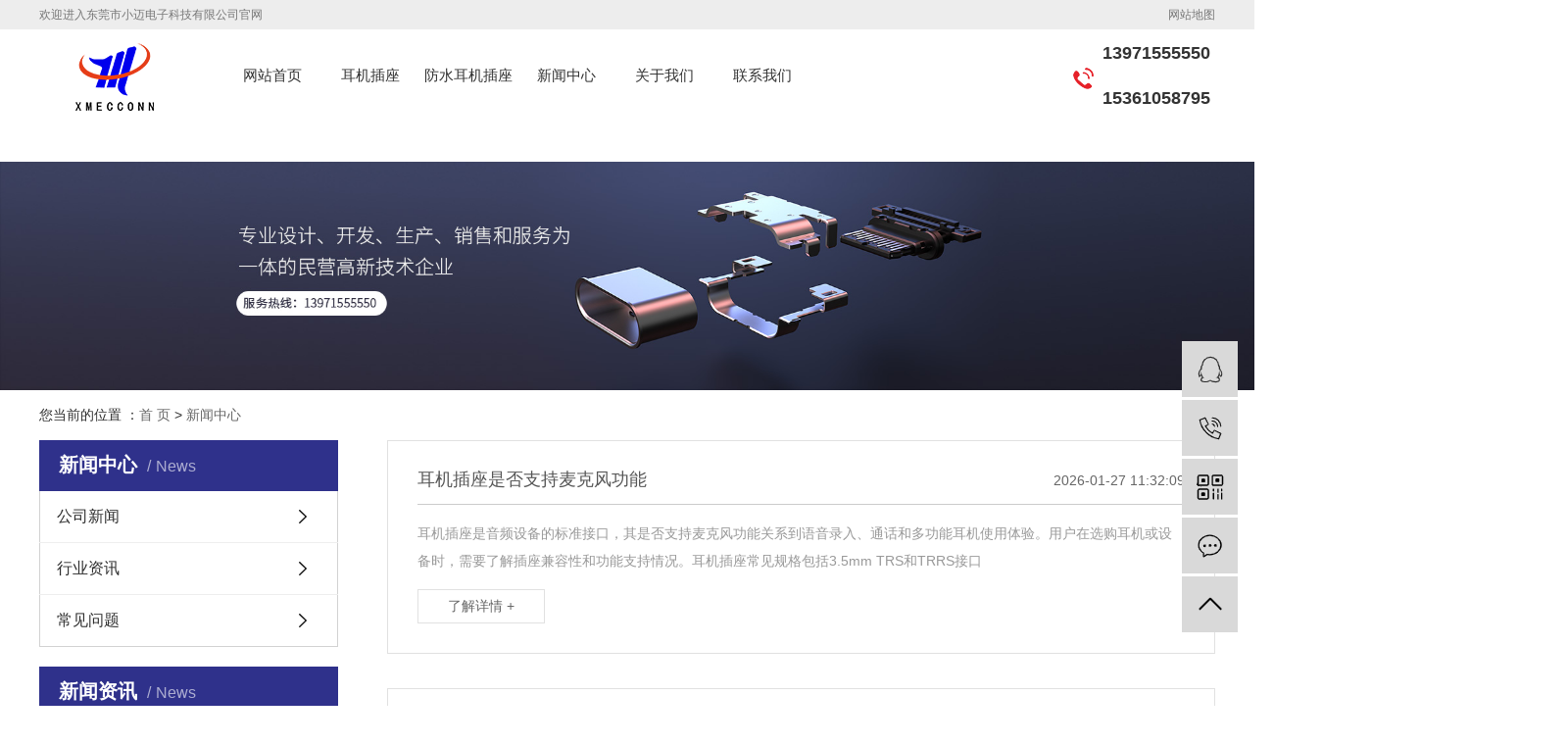

--- FILE ---
content_type: text/html
request_url: http://www.xmec-china.com/news/
body_size: 5998
content:

<!DOCTYPE html>
<html lang="zh-CN">

<head>
	<meta charset="utf-8">
	<meta http-equiv="X-UA-Compatible" content="IE=edge">
	<title>
		新闻中心-东莞市小迈电子科技有限公司	</title>
	<meta name="keywords" content="新闻中心" />
	<meta name="description" content="本页内容为您提供新闻中心，新闻中心为东莞市小迈电子科技有限公司整理发" />
	<link rel="shortcut icon" type="image/x-icon" href="" />
	<meta property="og:locale" content="zh_CN.UTF-8" />
	<meta property="og:type" content="website" />
	<meta property="og:title" content="新闻中心-东莞市小迈电子科技有限公司" />
	<meta property="og:description" content="本页内容为您提供新闻中心，新闻中心为东莞市小迈电子科技有限公司整理发" />
	<meta property="og:url" content="http://www.xmec-china.com/news" />
	<meta property="og:site_name" content="东莞市小迈电子科技有限公司" />
	<meta property="og:image" content="http://www.xmec-china.com/upload/http://www.xmec-china.com/upload/20260127/113349_35167.jpg" />
	<meta name="viewport" content="width=device-width, initial-scale=1, maximum-scale=1, user-scalable=no">
	<link rel="stylesheet" href="http://www.xmec-china.com/css/bootstrap.min.css">
	<link rel="stylesheet" href="http://www.xmec-china.com/css/app.css">
	<link rel="stylesheet" href="http://www.xmec-china.com/css/main.css">
	<script src="http://www.xmec-china.com/js/jquery-1.12.4.min.js"></script>
</head>

<body>
	<div class="top1">
  <div class="wh clearfix">
    <div class="wel fl">
      <p>欢迎进入东莞市小迈电子科技有限公司官网</p>
    </div>
    <div class="topLink"> <a href="http://www.xmec-china.com/sitemap.xml" target="_blank">网站地图</a> </div>
  </div>
</div>
<div class="top2">
  <div class="wh clearfix">
  
    <div class="logowz fl">
      <p><img src="http://www.xmec-china.com/upload/20240327/153746_96816.png" alt="东莞市小迈电子科技有限公司" title="东莞市小迈电子科技有限公司" /></p>
    </div>
    <div id="menu" class="fl">
      <ul class="nav clearfix">
                <li> <a href="http://www.xmec-china.com/" > 网站首页 </a>
                                      </li>
                <li> <a href="http://www.xmec-china.com/products/erjichazuo/" > 耳机插座 </a>
                                      </li>
                <li> <a href="http://www.xmec-china.com/products/fangshuierjichazuo/" > 防水耳机插座 </a>
                                      </li>
                <li> <a href="http://www.xmec-china.com/news/" > 新闻中心 </a>
                    <div class="sec">
                        <a href="http://www.xmec-china.com/news/gongsixinwen/" > 公司新闻 </a>
                        <a href="http://www.xmec-china.com/news/xingyezixun/" > 行业资讯 </a>
                        <a href="http://www.xmec-china.com/news/changjianwenti/" > 常见问题 </a>
                      </div>
                                      </li>
                <li> <a href="http://www.xmec-china.com/aboutus/" > 关于我们 </a>
                              <div class="sec">
                        <a href="http://www.xmec-china.com/aboutus/gongsijianjie.html" >公司简介</a>
                        <a href="http://www.xmec-china.com/aboutus/qiyewenhua.html" >企业文化</a>
                        <a href="http://www.xmec-china.com/aboutus/zizhirongyu.html" >资质荣誉</a>
                        <a href="http://www.xmec-china.com/aboutus/fazhanlicheng.html" >发展历程</a>
                        <a href="http://www.xmec-china.com/aboutus/renzhengzhengshu.html" >认证证书</a>
                      </div>
                            </li>
                <li> <a href="http://www.xmec-china.com/contactus/" > 联系我们 </a>
                                        <div class="sec">
                        <a href="http://www.xmec-china.com/contactus/lianxi.html" >联系</a>
                      </div>
                  </li>
              </ul>
    </div>
    <div class="k2 fr">
      <p><span style="font-size: 18px;">13971555550&nbsp;</span></p>
      <p><span style="font-size: 18px;"></span><span style="font-size: 18px;">15361058795</span></p>
      <p><br />
      </p>
    </div>
  </div>
</div>
<script type="text/javascript">
    $(function () {
        $('.nav > li').hover(function () {
            var sec_count = $(this).find('.sec a').length;
            var a_height = $(this).find('.sec a').eq(0).height();
            var sec_height = sec_count * a_height;
            $(this).find('.sec').stop().animate({
                height: sec_height
            }, 300);
        }, function () {
            $(this).find('.sec').stop().animate({
                height: 0
            }, 300);
        });
    });
</script>
	<div class="page-banner">
					<a href=""><img src="http://www.xmec-china.com/upload/20231026/084726_94288.jpg"
					alt="专业设计、开发、生产、销售和服务为一体的民营高新技术企业" /></a>
			</div>

	<div class="page-position">
		<div class="container">
			您当前的位置 ：<a href="http://www.xmec-china.com/">首 页</a> >  <a href="http://www.xmec-china.com/news/">新闻中心</a>		</div>
	</div>

	<div class="page-wrap">
		<div class="container">
			<div class="page-wrap-left xymob-menu-click">
				<div class="xymob-left-close-btn"><i class="icon-font icon-close"></i></div>
				<div class="xypg-left">
					<div class="xypg-left-box xypg-left-menu">
						<div class="xypg-left-title">
							<h3>新闻中心<span>News</span></h3>
						</div>
						<div class="xypg-left-con">
							<ul class="xypg-left-nav">
																	<li>
										<a href="http://www.xmec-china.com/news/gongsixinwen/" >公司新闻</a>
										<div class="first-nav-btn"></div>
									</li>
																	<li>
										<a href="http://www.xmec-china.com/news/xingyezixun/" >行业资讯</a>
										<div class="first-nav-btn"></div>
									</li>
																	<li>
										<a href="http://www.xmec-china.com/news/changjianwenti/" >常见问题</a>
										<div class="first-nav-btn"></div>
									</li>
															</ul>
						</div>
					</div>

					
<div class="xypg-left-box xypg-left-news">
    <div class="xypg-left-title">
        <h3>新闻资讯<span>News</span></h3>
    </div>
    <div class="xypg-left-con">
        <ul class="latest-news">
                            <li><a href="http://www.xmec-china.com/news/470.html" title="耳机插座是否支持麦克风功能">
                        耳机插座是否支持麦克风功能                    </a></li>
                            <li><a href="http://www.xmec-china.com/news/469.html" title="Type-C母座焊点容易开裂吗">
                        Type-C母座焊点容易开裂吗                    </a></li>
                            <li><a href="http://www.xmec-china.com/news/468.html" title="DC电源插座防震防松设计有哪些">
                        DC电源插座防震防松设计有哪些                    </a></li>
                            <li><a href="http://www.xmec-china.com/news/467.html" title="精密连接：耳机插座PJC-3336N解析">
                        精密连接：耳机插座PJC-3336N解析                    </a></li>
                            <li><a href="http://www.xmec-china.com/news/466.html" title="精密耳机插座PJC-3336L解析">
                        精密耳机插座PJC-3336L解析                    </a></li>
                            <li><a href="http://www.xmec-china.com/news/465.html" title="Type-C母座是否适合高功率供电场景">
                        Type-C母座是否适合高功率供电场景                    </a></li>
                    </ul>
    </div>
</div>

<div class="xypg-left-box xypg-left-keys">
    <div class="xypg-left-title">
        <h3>热门关键词<span>Keywords</span></h3>
    </div>
    <div class="xypg-left-con">
        <ul class="hot-keys">
            <li><a href='http://www.xmec-china.com/products/50.html'  target="_blank">耳机插座 PJC-3336L</a></li><li><a href='http://www.xmec-china.com/products/41.html'  target="_blank">东莞耳机插座 PJC-33461</a></li><li><a href='http://www.xmec-china.com/products/194.html'  target="_blank">轻触开关</a></li><li><a href='http://www.xmec-china.com/products/180.html'  target="_blank">USB插座 USBS-043B1 </a></li><li><a href='http://www.xmec-china.com/products/184.html'  target="_blank">USB3.0 USD-300110</a></li><li><a href='http://www.xmec-china.com/products/120.html'  target="_blank">DC电源插座厂家 DCS00940</a></li><li><a href='http://www.xmec-china.com/products/63.html'  target="_blank">耳机插座  TG-271D</a></li><li><a href='http://www.xmec-china.com/'  target="_blank">防水耳机插座</a></li><li><a href='http://www.xmec-china.com/products/7.html'  target="_blank">耳机插座 PJK-528</a></li><li><a href='http://www.xmec-china.com/products/167.html'  target="_blank">USB插座</a></li><li><a href='http://www.xmec-china.com/products/111.html'  target="_blank">DC电源插座 DCS00410</a></li><li><a href='http://www.xmec-china.com/products/20.html'  target="_blank">耳机插座 PJK-0237(TG-285D)</a></li>        </ul>
    </div>
</div>

<div class="xypg-left-box xypg-left-contact">
    <div class="xypg-left-title">
        <h3>联系我们<span>Contact Us</span></h3>
    </div>
    <div class="xypg-left-con">
        <div class="page-wrap-contact">
            <h4>东莞市小迈电子科技有限公司</h4>
            <p>　　联系人：徐先生</p>
            <p>　　手 机：13971555550</p>
            <p>　　&nbsp; &nbsp; &nbsp; &nbsp; &nbsp; &nbsp;15361058795</p>
            <p>　　邮 箱：alan_820@163.com</p>
            <p>&nbsp; &nbsp; &nbsp; &nbsp; &nbsp; &nbsp; &nbsp; &nbsp;
                &nbsp;&nbsp;xubo@xmec-china.com</p>
            <p>　　Q&nbsp; Q：56945051</p>
            <p>　　地 址：广东省东莞市横沥镇西城</p>
            <p>　　工业区一区B2栋</p>
            <p>　　网址:www.xmec-china.com</p>
        </div>
    </div>
</div>

<div class="page-message-img">
    <a href="http://www.xmec-china.com/inquiry.php"><img src="http://www.xmec-china.com/images/online_message.png"
            alt="在线留言"></a>
</div>				</div>
			</div>

			<div class="page-wrap-right">
				<div class="xypg-right-content">
					<!-- 新闻列表页 -->
					<ul class="xypg-news-list">
						 
							<li>
								<a href="http://www.xmec-china.com/news/470.html" title="耳机插座是否支持麦克风功能">
									<div class="tit">
										<h3>耳机插座是否支持麦克风功能</h3>
										<div class="date">2026-01-27 11:32:09</div>
									</div>
									<div class="info">耳机插座是音频设备的标准接口，其是否支持麦克风功能关系到语音录入、通话和多功能耳机使用体验。用户在选购耳机或设备时，需要了解插座兼容性和功能支持情况。耳机插座常见规格包括3.5mm&nbsp;TRS和TRRS接口</div>
									<div class="more"><span>了解详情 +</span></div>
								</a>
							</li>
						 
							<li>
								<a href="http://www.xmec-china.com/news/469.html" title="Type-C母座焊点容易开裂吗">
									<div class="tit">
										<h3>Type-C母座焊点容易开裂吗</h3>
										<div class="date">2026-01-27 11:30:34</div>
									</div>
									<div class="info">Type-C母座广泛应用于笔记本、手机、平板和其他电子设备，其焊点可靠性直接影响接口寿命和设备性能。用户在使用过程中关注焊点是否容易开裂，以及如何避免焊点问题。Type-C母座焊点开裂主要受机械应力</div>
									<div class="more"><span>了解详情 +</span></div>
								</a>
							</li>
						 
							<li>
								<a href="http://www.xmec-china.com/news/468.html" title="DC电源插座防震防松设计有哪些">
									<div class="tit">
										<h3>DC电源插座防震防松设计有哪些</h3>
										<div class="date">2026-01-27 11:28:36</div>
									</div>
									<div class="info">DC电源插座是电子设备中常见的供电接口，其防震防松设计直接关系到设备使用稳定性和寿命。用户在选购时通常关注插座是否具备抗震动、抗松动能力。DC电源插座防震防松设计主要体现在机械结构</div>
									<div class="more"><span>了解详情 +</span></div>
								</a>
							</li>
						 
							<li>
								<a href="http://www.xmec-china.com/news/467.html" title="精密连接：耳机插座PJC-3336N解析">
									<div class="tit">
										<h3>精密连接：耳机插座PJC-3336N解析</h3>
										<div class="date">2026-01-26 08:40:01</div>
									</div>
									<div class="info"></div>
									<div class="more"><span>了解详情 +</span></div>
								</a>
							</li>
						 
							<li>
								<a href="http://www.xmec-china.com/news/466.html" title="精密耳机插座PJC-3336L解析">
									<div class="tit">
										<h3>精密耳机插座PJC-3336L解析</h3>
										<div class="date">2026-01-26 08:40:01</div>
									</div>
									<div class="info"></div>
									<div class="more"><span>了解详情 +</span></div>
								</a>
							</li>
						 
							<li>
								<a href="http://www.xmec-china.com/news/465.html" title="Type-C母座是否适合高功率供电场景">
									<div class="tit">
										<h3>Type-C母座是否适合高功率供电场景</h3>
										<div class="date">2026-01-22 16:04:14</div>
									</div>
									<div class="info">随着接口标准的更新，越来越多用户开始关注Type-C母座在供电方面的实际能力。在传统DC接口之外，Type-C母座逐渐出现在电源输入端口位置。不少人关心一个核心问题，Type-C母座是否适合高功率供电场景</div>
									<div class="more"><span>了解详情 +</span></div>
								</a>
							</li>
											</ul>
					<div class="xypg-pagination">
						<div class='page-nav'>共 450 条记录 <span class='current'>1</span><a href='http://www.xmec-china.com/news/news--2.html'>2</a><a href='http://www.xmec-china.com/news/news--3.html'>3</a><a href='http://www.xmec-china.com/news/news--4.html'>4</a><a href='http://www.xmec-china.com/news/news--5.html'>5</a><a href='http://www.xmec-china.com/news/news--2.html'>下一页</a><a href='http://www.xmec-china.com/news/news--75.html'>尾页</a><select onchange='window.location=this.options[this.selectedIndex].value'><option value='http://www.xmec-china.com/news/news--1.html'selected='selected'>第1页</option><option value='http://www.xmec-china.com/news/news--2.html'>第2页</option><option value='http://www.xmec-china.com/news/news--3.html'>第3页</option><option value='http://www.xmec-china.com/news/news--4.html'>第4页</option><option value='http://www.xmec-china.com/news/news--5.html'>第5页</option><option value='http://www.xmec-china.com/news/news--6.html'>第6页</option><option value='http://www.xmec-china.com/news/news--7.html'>第7页</option><option value='http://www.xmec-china.com/news/news--8.html'>第8页</option><option value='http://www.xmec-china.com/news/news--9.html'>第9页</option><option value='http://www.xmec-china.com/news/news--10.html'>第10页</option><option value='http://www.xmec-china.com/news/news--11.html'>第11页</option><option value='http://www.xmec-china.com/news/news--12.html'>第12页</option><option value='http://www.xmec-china.com/news/news--13.html'>第13页</option><option value='http://www.xmec-china.com/news/news--14.html'>第14页</option><option value='http://www.xmec-china.com/news/news--15.html'>第15页</option><option value='http://www.xmec-china.com/news/news--16.html'>第16页</option><option value='http://www.xmec-china.com/news/news--17.html'>第17页</option><option value='http://www.xmec-china.com/news/news--18.html'>第18页</option><option value='http://www.xmec-china.com/news/news--19.html'>第19页</option><option value='http://www.xmec-china.com/news/news--20.html'>第20页</option><option value='http://www.xmec-china.com/news/news--21.html'>第21页</option><option value='http://www.xmec-china.com/news/news--22.html'>第22页</option><option value='http://www.xmec-china.com/news/news--23.html'>第23页</option><option value='http://www.xmec-china.com/news/news--24.html'>第24页</option><option value='http://www.xmec-china.com/news/news--25.html'>第25页</option><option value='http://www.xmec-china.com/news/news--26.html'>第26页</option><option value='http://www.xmec-china.com/news/news--27.html'>第27页</option><option value='http://www.xmec-china.com/news/news--28.html'>第28页</option><option value='http://www.xmec-china.com/news/news--29.html'>第29页</option><option value='http://www.xmec-china.com/news/news--30.html'>第30页</option><option value='http://www.xmec-china.com/news/news--31.html'>第31页</option><option value='http://www.xmec-china.com/news/news--32.html'>第32页</option><option value='http://www.xmec-china.com/news/news--33.html'>第33页</option><option value='http://www.xmec-china.com/news/news--34.html'>第34页</option><option value='http://www.xmec-china.com/news/news--35.html'>第35页</option><option value='http://www.xmec-china.com/news/news--36.html'>第36页</option><option value='http://www.xmec-china.com/news/news--37.html'>第37页</option><option value='http://www.xmec-china.com/news/news--38.html'>第38页</option><option value='http://www.xmec-china.com/news/news--39.html'>第39页</option><option value='http://www.xmec-china.com/news/news--40.html'>第40页</option><option value='http://www.xmec-china.com/news/news--41.html'>第41页</option><option value='http://www.xmec-china.com/news/news--42.html'>第42页</option><option value='http://www.xmec-china.com/news/news--43.html'>第43页</option><option value='http://www.xmec-china.com/news/news--44.html'>第44页</option><option value='http://www.xmec-china.com/news/news--45.html'>第45页</option><option value='http://www.xmec-china.com/news/news--46.html'>第46页</option><option value='http://www.xmec-china.com/news/news--47.html'>第47页</option><option value='http://www.xmec-china.com/news/news--48.html'>第48页</option><option value='http://www.xmec-china.com/news/news--49.html'>第49页</option><option value='http://www.xmec-china.com/news/news--50.html'>第50页</option><option value='http://www.xmec-china.com/news/news--51.html'>第51页</option><option value='http://www.xmec-china.com/news/news--52.html'>第52页</option><option value='http://www.xmec-china.com/news/news--53.html'>第53页</option><option value='http://www.xmec-china.com/news/news--54.html'>第54页</option><option value='http://www.xmec-china.com/news/news--55.html'>第55页</option><option value='http://www.xmec-china.com/news/news--56.html'>第56页</option><option value='http://www.xmec-china.com/news/news--57.html'>第57页</option><option value='http://www.xmec-china.com/news/news--58.html'>第58页</option><option value='http://www.xmec-china.com/news/news--59.html'>第59页</option><option value='http://www.xmec-china.com/news/news--60.html'>第60页</option><option value='http://www.xmec-china.com/news/news--61.html'>第61页</option><option value='http://www.xmec-china.com/news/news--62.html'>第62页</option><option value='http://www.xmec-china.com/news/news--63.html'>第63页</option><option value='http://www.xmec-china.com/news/news--64.html'>第64页</option><option value='http://www.xmec-china.com/news/news--65.html'>第65页</option><option value='http://www.xmec-china.com/news/news--66.html'>第66页</option><option value='http://www.xmec-china.com/news/news--67.html'>第67页</option><option value='http://www.xmec-china.com/news/news--68.html'>第68页</option><option value='http://www.xmec-china.com/news/news--69.html'>第69页</option><option value='http://www.xmec-china.com/news/news--70.html'>第70页</option><option value='http://www.xmec-china.com/news/news--71.html'>第71页</option><option value='http://www.xmec-china.com/news/news--72.html'>第72页</option><option value='http://www.xmec-china.com/news/news--73.html'>第73页</option><option value='http://www.xmec-china.com/news/news--74.html'>第74页</option><option value='http://www.xmec-china.com/news/news--75.html'>第75页</option></select></div> 
					</div>
				</div>
			</div>

			<div class="page-mob-tool">
				<ul>
					<li class="xymob-page-navbtn"><i class="icon-font icon-dots-horizontal"></i></li>
					<li class="xymob-page-backtop"><i class="icon-font icon-top"></i></li>
				</ul>
			</div>
		</div>
	</div>

	<!-- 底部 -->
	
<div class="foot pos">
    <div id="gotop1"><img src="http://www.xmec-china.com/images/top1.png"></div>
    <div class="wh clearfix">
        <div class="tleft fl">
            <div class="logo2">东莞市小迈电子科技有限公司<span>Dongguan Xiaomai Electronic Technology Co., Ltd.</span></div>
            <div class="lx">
                <p style="white-space: normal;"><span style="font-size: 14px;">&nbsp; &nbsp; &nbsp;
                        Tel：13971555550<br /></span></p>
                <p><span style="font-size: 14px;">　　&nbsp; &nbsp; &nbsp; &nbsp; 15361058795</span></p>
                <p><span style="font-size: 14px;">　　网址：http://www.xmec-china.com/</span></p>
                <p><span style="font-size: 14px;">　　Mai：<span style="font-size: 14px;">alan_
                            820@163.com</span></span></p>
                <p><span style="font-size: 14px;">&nbsp; &nbsp; &nbsp; &nbsp; &nbsp; &nbsp; &nbsp; &nbsp;
                        xubo@xmec-china.com</span></p>
            </div>
        </div>
        <div class="tright fr">
            <div class="dao">
                <p><a href="http://www.xmec-china.com" target="_blank">网站首页</a>&nbsp; &nbsp; &nbsp; &nbsp; &nbsp;
                    &nbsp;<a href="/products/erjichazuo/" target="_blank">耳机插座&nbsp;</a>&nbsp;
                    &nbsp; &nbsp; &nbsp; &nbsp;<a href="/products/fangshuierjichazuo/" target="_blank">防水耳机插座</a>&nbsp; &nbsp; &nbsp; &nbsp; &nbsp; &nbsp;<a href="/products/usbchazuo/" target="_blank">USB插座</a>&nbsp; &nbsp;
                    &nbsp;&nbsp; &nbsp; &nbsp; &nbsp;&nbsp;<a href="/news/" target="_blank">新闻中心&nbsp;</a> &nbsp; &nbsp; &nbsp; &nbsp; &nbsp;&nbsp;<a href="/aboutus/" target="_blank">关于我们&nbsp;</a> &nbsp; &nbsp;
                    &nbsp; &nbsp; &nbsp;<a href="/contactus/" target="_blank">联系我们</a>
                </p>
            </div>
            <div class="tbox clearfix">
                <div class="bq fl">
                    <p>公司地址：广东省东莞市横沥镇西城工业区一区B2栋</p>
                    版权所有：东莞市小迈电子科技有限公司 <br>
                    备案号：<a href="http://beian.miit.gov.cn/" target="_blank">粤ICP备18004140号</a> <br>
                    <span class="jszc">技术支持：<a href="http://www.dgce.com.cn/">华商网络</a></span>
                    <div class="x-region">
                        主营区域： <a href="http://www.xmec-china.com/dongguan.html">东莞</a> <a href="http://www.xmec-china.com/jiangsu.html">江苏</a> <a href="http://www.xmec-china.com/tianjin.html">天津</a> <a href="http://www.xmec-china.com/chengdu.html">成都</a> <a href="http://www.xmec-china.com/beijing.html">北京</a> <a href="http://www.xmec-china.com/zhongqing.html">重庆</a> <a href="http://www.xmec-china.com/shanghai.html">上海</a> <a href="http://www.xmec-china.com/guangdong.html">广东</a> <a href="http://www.xmec-china.com/shenzuo.html">深圳</a> <a href="http://www.xmec-china.com/xianggang.html">香港</a>                    </div>
                </div>
                <div class="ewm2 fr">
                    <p><img src="http://www.xmec-china.com/upload/20231025/164616_98499.png" alt="微信扫一扫"></p>
                </div>
            </div>
        </div>
    </div>
</div>

<script>
    $(document).ready(function () {
        $(function () {
            $(window).scroll(function () {
                if ($(window).scrollTop() > 200) {
                    $("#gotop1").fadeIn(400);
                } else {
                    $("#gotop1").fadeOut(400);
                }
            });

            $("#gotop1").click(function () {
                $('body,html').animate({
                    scrollTop: 0
                }, 400);
                return false;
            });
        });
    });
</script>

<!-- 右侧客服 -->
<!-- 侧边工具栏 -->
<div id="toolbar">
    <ul>
        <li><a href="http://wpa.qq.com/msgrd?v=3&amp;uin=1105049250&amp;site=qq&amp;menu=yes" target="_blank">
                <span class="icon-font icon-qq"></span>
                <span class="wz">业务咨询</span>
            </a></li>
        <li><a href="javascript:;">
                <span class="icon-font icon-phone"></span>
                <span class="wz">13971555550</span>
            </a></li>
        <li class="ewm">
            <span class="icon-font icon-ewm"></span>
            <div class="ewm-box"><img src="http://www.xmec-china.com/images/wxcode.jpg" alt="二维码" /></div>
        </li>
        <li><a href="http://www.xmec-china.com/inquiry.php">
                <span class="icon-font icon-message"></span>
                <span class="wz">在线留言</span>
            </a></li>
        <li class="backtop"><span class="icon-font icon-top"></span></li>
    </ul>
</div>

<script>
    $(function () {
        // 返回顶部
        app.backTop("#toolbar .backtop", 300);
        var imgUrl = 'http://www.xmec-china.com';
        if ($(".ewm-box img").attr('src') == imgUrl) {
            $(".ewm-box").remove();
        }
    })
</script>

<script src="http://www.xmec-china.com/js/main.js"></script>
<script src="http://www.xmec-china.com/js/common.js"></script>
<script type='text/javascript'>
    (function(a, b, c, d, e, j, s) {
        a[d] = a[d] || function() {
            (a[d].a = a[d].a || []).push(arguments)
        };
        j = b.createElement(c),
            s = b.getElementsByTagName(c)[0];
        j.async = true;
        j.charset = 'UTF-8';
        j.src = 'https://static.meiqia.com/widget/loader.js';
        s.parentNode.insertBefore(j, s);
    })(window, document, 'script', '_MEIQIA');
    _MEIQIA('entId', 'c1b23f4120f961e78f6e0eee8c190b53');
</script><script>
var _hmt = _hmt || [];
(function() {
  var hm = document.createElement("script");
  hm.src = "https://hm.baidu.com/hm.js?9f623d34789fdb37e764be9ba95614de";
  var s = document.getElementsByTagName("script")[0]; 
  s.parentNode.insertBefore(hm, s);
})();
</script>
<script type="text/javascript">document.oncontextmenu = function(){return false;};document.onkeydown = function(){if(event.ctrlKey && window.event.keyCode==85){return false;}if(window.event && window.event.keyCode==123){event.keyCode=0;event.returnValue=false;}if(event.ctrlKey && window.event.keyCode==83){return false;}if(window.event && window.event.keyCode==116){event.keyCode=0;event.returnValue=false;}};document.body.onselectstart=function(){self.event.returnValue=false;}</script><style type="text/css">*{padding: 0;margin: 0;-webkit-touch-callout:none;-webkit-user-select:none;-khtml-user-select:none;-moz-user-select:none;-ms-user-select:none;user-select:none;}</style></body>
</html>

--- FILE ---
content_type: text/css
request_url: http://www.xmec-china.com/css/main.css
body_size: 5023
content:
/*初始化样式*/
html{margin:0;padding:0;border:0;}
body,div,span,object,iframe,h1,h2,h3,h4,p,blockquote,pre,a,address,code,b,em,img,
dl,dt,dd,ol,ul,li,fieldset,form,label,footer,
header,hgroup,nav,section
{margin:0;padding:0;border:0;}
body{background:#fff;color:#666;position:relative;font:12px/1.5 Microsoft YaHei,arial,宋体,sans-serif;vertical-align:baseline;width:100%;overflow-x:hidden;}
a{text-decoration:none;outline:none;}
a:link{color:#666;}
a:visited{color:#666;}
a:hover,a:active,a:focus{color:#009b4c;text-decoration:none;outline:none;}

input{padding:0;margin:0;font-family:'Microsoft YaHei';}
img{border:none;background:none;vertical-align:middle;}
ul,ol,li{list-style-type:none;}
select,input,img,select{vertical-align:middle;}
table{border-collapse:collapse;border-spacing:0}
table, th, td {vertical-align: middle}
.clearfix:after{content: ".";display: block;height: 0;clear: both;overflow: hidden;visibility: hidden;}
.clearfix{zoom:1}
.clearboth{height:0px;line-height:0px;overflow:hidden;clear:both;font-size:0px;}

h1,h2,h3,h4{font-size:12px;font-weight:bold;}
hr {border: 0;border-top:1px solid #ccc;height:0;}

/*----- Common css ------*/
.fl{float:left;}
.fr{float:right;}
.di{_display:inline;}
.fwn{font-weight:normal;}
.dib{*display:inline;_zoom:1;_display:inline;_font-size:0px;}


/*产品里列表*/

/*滚动*/
#demo{overflow:hidden;width:100%;margin:0 auto;}
#indemo {float: left;width:800%}
#demo1 {float: left;}
#demo2 {float: left;}

#m_demo{overflow:hidden;width:100%;margin:0 auto;}
#m_indemo {float: left;width:800%}
#m_demo1 {float: left;}
#m_demo2 {float: left;}



.wh{width: 1200px;margin:0 auto;}
.pos{position: relative;width: 1920px;left: 50%;margin-left: -960px;}

.com-img{ display:inline; overflow:hidden;margin:0 auto;display: table;}
.com-img img{ transition:all 0.8s; -webkit-transition:all 0.8s; -moz-transition:all 0.8s; -o-transition:all 0.8s;}
.com-img:hover img{transform:scale(1.2); -webkit-transform:scale(1.2); -moz-transform:scale(1.2); -o-transform:scale(1.2);-ms-transform:scale(1.2);}



.top1{height: 30px;background: #ededed;color: #777777;line-height: 30px;overflow: hidden;font-size: 12px;}
.top1 a{color: #777777;}
.wh{width: 1200px;margin: 0 auto;}
.pos{position: relative;width: 1920px;left: 50%;margin-left: -960px;}
.top2{height: 94px;}
.logo{float:left;line-height: 94px;}
.logowz{line-height: 94px;margin-left: 8px;}
.topLink{float:right;text-align:right;position: relative;z-index: 9999;}
.topLink .f_count{color:#ff0000;font-size:13px;font-weight:bold;}
.top2 .k2{color: #333333;font-weight: bold;font-size: 24px;padding-left: 30px;background: url(../images/tel.png) no-repeat left 39px;line-height: 43px;}

#menu{}


/*热门搜索*/
.search{width:1200px;margin:0 auto;display:block;margin-top:20px;}
#formsearch{float:right;}
.hotSearch{float:left;height:24px;line-height:24px;font-weight:normal;color:#2f318b;font-size: 13px;}
.k1{float:left;margin-left:30px;font-size: 13px;}
.k1 a{line-height:24px}
/*搜索和热门搜索*/
.hotSearch a{margin-right:10px;}
#formsearch input{height:24px;background:#fff;border:1px solid #c8c8c8;line-height:24px;float: left;}
#formsearch input#keyword{height:24px;line-height:24px;padding-left:4px;color:#666;}
#formsearch input#s_btn{width:46px;height:24px;line-height:24px;text-align:center;background-color:#2f318b;color:#fff;border:none;cursor:pointer;}

.zhu{color:#333;font-size:14px;margin-top:20px;}
.tu{margin-top:20px;}

/*热门关键词*/
.words{overflow:hidden;margin-right:-1.3%;padding-top:5px;}
.words li{width:46%; float:left;border:1px dashed #d0d0d0;background:#fcfcfc;padding-left:0px;margin-bottom:10px;text-align:center;}
.new1 li{border-bottom:1px dashed #dddddd;background:url(../images/shu.jpg) no-repeat 0% 50%;padding-left:15px;}
.right_word{margin-left: 5%;}



/*主体样式*/
.cpzx{margin-top: 60px;}
.ptt{color: #222222;font-size: 24px;font-weight: bold;line-height: 24px;}
.ptt span{color: #222222;font-weight: normal;font-size: 16px;display: block;}
.psort{margin: 5px 15px 0 0;}
.psort li a{display: block;color: #222222;font-size: 14px;padding: 0 16px;padding-bottom: 3px;}
.psort li a:hover{color: #2f318b;font-size: 14px;background: url(../images/line1.png) no-repeat bottom center;}
.product_list1{margin-left: 10px;margin-top: 40px;}
.product_list1 li{margin-right: 25px;}
.product_list1 li:nth-child(3n){margin-right: 0;}
.product_list1 li h3 a{line-height: 58px;display: block;color: #333333;font-size: 18px;text-align: center;font-weight: normal;}
.product_list1 li a.img{display: block;border:3px solid #d9d9d9;}
.product_list1 li a.img img{display: block;width: 369px;height: 244px;}
.product_list1 li h3 span{margin-left:30px;}



.liu{height: 420px;background: #f6f6f6;padding-top: 50px;margin-top: 7px;}
.ltt{text-align: center;color: #fff;background: url(../images/line3.png) no-repeat center 60px;}
.ltt dd{font-weight: bold;color: #202020;padding-bottom: 30px;font-size: 36px;}
.ltt dt{font-size: 18px;margin-top: 10px;color: #202020;}
.hul{margin-top: 30px;}
.hul li{padding-right: 64px;margin-right: 37px;background: url(../images/jt.png) no-repeat right 52px;}
.hul li:last-child{background: none;margin-right: 0;padding-right: 0;}
.hul li h3{color: #202020;font-size: 18px;font-weight: normal;text-align: center;margin-top: 21px;}
.aleft img{display: block;width: 590px;height: 412px;}
.att h3{color: #333333;font-size: 45px;font-weight: normal;margin-top: 25px;background: url(../images/line5.png) no-repeat bottom left;padding-bottom: 21px;}
.att h3 span{color: #333333;    line-height: 27px;font-size: 18px;text-transform: uppercase;display: block;margin-top: 18px;}
.aright{width: 509px;position: relative;}
.acon{color: #333333;font-size: 14px;line-height: 27px;margin-top: 23px;}
.abouts{margin-top: 52px;}
.aright a{display: block;width: 211px;height: 40px;line-height: 40px; background-color: #2f318b;margin-top: 22px;text-align: center;font-size: 14px;color: #fff;}



.ht1{height: 180px;background-color: #2f318b;}
.hleft{padding-top: 43px;}
.hleft h3{color: #fff;font-size: 36px;line-height: 30px;}
.hleft h3 span{display: block;font-size: 13px;display: block;font-weight: normal;}
.w1{color: #fff;font-size: 22px;}
.ztel{color: #fff;font-size: 14px;padding-top: 30px;line-height: 27px;}
.hright a{
	width: 172px;
	height: 44px;
	line-height: 44px;
	text-align: center;
	font-size: 21px;
	background-color: #ffffff;
	color: #172a88;
	display: block;font-weight: bold;
	margin-top: 10px;
}



dt{font-weight: normal;}
.you{margin-top: 60px;}
.ytt{text-align: center;}
.ytt dd{color: #2f318b;font-size: 42px;font-weight: bold;}
.ytt dt{color: #333333;font-size:24px;}
.yt1 dd{font-size: 30px;font-weight: bold;color: #333333;line-height: 31px;}
.yt1 dd span{color: #2f318b;font-size: 33px;}
.ysbox{margin-top: 35px;position: relative;height: 1753px;padding-top: 129px;}
.yt1 dt{color: #626262;font-size: 15px;text-transform: uppercase;}
.y1{min-height: 113px; width: 594px;color: #333333;font-size: 18px;line-height: 36px;margin-top: 40px;padding-left: 18px;background: url(../images/line2.png) no-repeat left top;}
.yy1{ padding-left: 84px;background: url(../images/1.png) no-repeat left top;}
.yimg1{position: absolute;width: 551px;height: 512px;top:0;right: 0;}
.yimg2{position: absolute;width: 536px;height: 479px;top:416px;left: 0;}
.yimg3{position: absolute;width: 539px;height:570px;top:833px;right: 0;}
.yimg4{position: absolute;width: 530px;height: 479px;bottom:49px;left: 0;}
.yy2{padding-left: 84px;background: url(../images/2.png) no-repeat left top;}
.yy3{padding-left: 84px;background: url(../images/3.png) no-repeat left top;    margin-top: 200px;}
.yy4{padding-left: 84px;background: url(../images/4.png) no-repeat left top;margin-top: 260px;}
.yy2{margin-top: 240px;}
.yy2 .y1{width: 527px;}
.yy4 .y1{width: 563px;}




.ying{height: 678px;background: url(../images/bj1.jpg) no-repeat top center;padding-top: 79px;}
.ftt{color: #fff;font-weight: bold;text-transform: uppercase;}
.ftt dd{font-size: 30px;line-height: 30px;}
.ftt dt{font-size: 36px; font-weight: bold;   margin-top: 5px;}
.gun{position:relative;}
.l_btn,.r_btn{position:absolute;top:47%;cursor:pointer;}
.l_btn{left:-53px;}
.r_btn{right:-53px;}
.product_list2{margin-top:10px;}
.product_list2 li{float:left;margin-left:15px;margin-right:15px;padding-bottom:25px;_display:inline;}
.product_list2 li a.img{display: block;}
.product_list2 li a.img img{width:278px;height:232px;}
.ycon{background: #fff;width: 278px;height: 165px;position: relative;}
.ycon h3 a{color: #172a88;font-size: 18px;text-align: center;display: block;padding: 25px 0 10px 0;}
.ys1{width: 253px;margin: 0 auto;font-size: 14px;color: #333333;line-height: 24px;}
.jia{position: absolute;left: 118px;bottom: -21px;}
.wel2{color: #333333;font-size: 18px;position: absolute;left: -100px; background: url(../images/line4.png) no-repeat left bottom;width: 199px;text-align: right;text-transform: uppercase;padding-bottom: 10px;margin-top: 15px;}
.att{margin-top: 80px;}


.honor {margin-top: 51px;}
.honor .hd li{margin-bottom: 1px;}
.honor .hd li a{display: block;width: 221px;height: 74px;background-color: #dddddd;color: #333333;font-size: 16px;text-align: center;padding-top:18px;}
.honor .hd li a p{display: block;font-size: 12px;text-transform: uppercase;}
.honor .hd li.on a{background: #2f318b;color: #fff;}
.honor .hd li.on a p{color: #fff;}
.honor .bd{width: 950px;overflow: hidden;}
.slideBox ul li{float: left;margin-right: 39px;position: relative;}
.slideBox ul li img{width: 300px;height: 225px;display: block;}
.slideBox ul li h3 a{display: block;width: 100%;height: 44px;background-color: #2f318b;line-height: 44px;text-align: center;position: absolute;bottom: 0;left: 0;color: #ffffff;font-size: 14px;font-weight: normal;}






.xinwen {margin-top: 60px;}
.xinwen .ntt {text-align: center;}
.xinwen .ntt dd{font-size: 42px;color: #172a88;font-weight: bold;}
.xinwen .ntt dd span{color: #333333;}
.xinwen .ntt dt{font-size: 20px;letter-spacing: 2px;color: #333333;}




.s7b {
  margin-top: 40px;
}

.s7b-btn {
  width: 362px;
}

.s7b-btn ul li {
  height: 173px;
  background: #eff1f0;
 
  padding-right:33px;
}
.s7b-btn-box{ padding-left:94px;background:  url(../images/n1.png) no-repeat 23px center;}
.s7b-btn ul li+li {
  margin-top: 2px;
}
.s7b-btn ul li:nth-child(2) .s7b-btn-box{background:url(../images/n2.png) no-repeat 23px center;}
.s7b-btn ul li:nth-child(3) .s7b-btn-box{background:url(../images/n3.png) no-repeat 23px center;}


.s7b-btn-box {
  display: flex;
  align-items: center;
  width: 240px;
  height: 174px;
  float: left;
}


.s7b-btn-img {
  position: relative;
}

.s7b-btn-img img+img {
  display: none;
  position: relative;
  left: 0;
}

.s7b-btn-name h3 {
  font-size: 21px;
  color: #333333;
  font-weight: 400;
  letter-spacing: 1px;
}

.s7b-btn-name p {
  font-size: 14px;
  color: #666666;
  text-transform: uppercase;
  margin-top: 11px;
}

.s7b-btn-num {
  font-size: 79px;
  color: #8383b1;
  font-family: 'é»‘ä½“';
  width: 80px;
  height: 174px;
  float: right;
  line-height: 174px;
}

.s7b-btn ul li:hover,
.s7b-btn ul li.on {
  background: #2f318b;
}
.s7b-btn ul li:hover .s7b-btn-box,
.s7b-btn ul li.on .s7b-btn-box{background:url(../images/n11.png) no-repeat 23px center;}
.s7b-btn ul .dfc1.on .s7b-btn-box{background:url(../images/n22.png) no-repeat 23px center;}
.s7b-btn ul .dfc2.on .s7b-btn-box{background:url(../images/n33.png) no-repeat 23px center;}


.qiehuan1 .s7b-con{display: none;}
.s7b-btn ul li:hover .s7b-btn-box .s7b-btn-img img,
.s7b-btn ul li.on .s7b-btn-box .s7b-btn-img img {
  display: none;
}

.s7b-btn ul li:hover .s7b-btn-box .s7b-btn-img img+img,
.s7b-btn ul li.on .s7b-btn-box .s7b-btn-img img+img {
  display: block;
}

.s7b-btn ul li:hover .s7b-btn-box .s7b-btn-name h3,
.s7b-btn ul li.on .s7b-btn-box .s7b-btn-name h3 {
  color: #fff;
}

.s7b-btn ul li:hover .s7b-btn-box .s7b-btn-name p,
.s7b-btn ul li.on .s7b-btn-box .s7b-btn-name p {
  color: #fff;
}

.s7b-btn ul li:hover .s7b-btn-num,
.s7b-btn ul li.on .s7b-btn-num {
  color: #777a9f;
}

.s7b-con {
  width: 805px;
}

.s7b-tj {
  width: 805px;
  height: 168px;
}

.s7b-tj-con {
  width: 465px;
  height: 169px;
  padding-top: 19px;
  border-bottom: 1px solid #dadada;
}

.s7b-tj-img {
  width: 320px;
  height: 100%;
  overflow: hidden;
}

.s7b-tj-img a img {
  min-width: 100%;
  height: 165px;
  margin-top: 3px;
}

.s7b-tj-box {
  width: 100%;
}

.s7b-tj-name {
  width: 333px;
  border-right: 1px solid #d6d6d6;
}

.s7b-tj-name a {
  line-height: 34px;
  font-size: 16px;
  color: #141414;
  display: inline-block;
  width: 100%;
  overflow: hidden;
  white-space: nowrap;
  text-overflow: ellipsis;
  font-family: 'Adobe Ã©Â»â€˜Ã¤Â½â€œ Std';
  font-weight: 500;
}


.s7b-tj-time {
  text-align: end;
}

.s7b-tj-time h3 {
  font-size: 18px;
  color: #141414;
  font-weight: 500;
}

.s7b-tj-time p {
  font-size: 12px;
  color: #666666;
  margin-top: 5px;
}

.s7b-tj-summary {
  margin-top: 11px;
}

.s7b-tj-summary p {
  font-size: 14px;
  color: #666666;
  line-height: 26px;
}

.s7b-item {
  margin-top: 22px;
  width: 805px;
}

.s7b-item-box {
  width: 100%;
}

.s7b-item-name {
  width: 285px;
}

.s7b-item-name a {
  font-size: 16px;
  color: #141414;
  display: inline-block;
  width: 100%;
  overflow: hidden;
  white-space: nowrap;
  text-overflow: ellipsis;
  line-height: 34px;
}

.s7b-item-time {
  width: 112px;
  text-align: end;
  height: 34px;
  border-left: 1px solid #d6d6d6;
}

.s7b-item-time h3 {
  font-size: 18px;
  color: #141414;
  font-weight: normal;
}

.s7b-item-time p {
  font-size: 14px;
  color: #666666;
  margin-top: 5px;
}

.s7b-item-summary {
  width: 100%;
  margin-top: 20px;
}

.s7b-item-summary p {
  font-size: 14px;
  color: #666;
  width: 100%;
  overflow: hidden;
  white-space: nowrap;
  text-overflow: ellipsis;
}

.s7b-more {
  margin-top:18px;
  padding-bottom: 13px;
  border-bottom: 1px solid #dadada;
}

.s7b-more a {
  display: block;
  width: 154px;
  text-indent: 36px;
  line-height: 36px;
  background: #2f318b url(../images/jt1.png) no-repeat 99px center;
  font-size: 14px;
  color: #fff;
}

.s7b-list {
  width: 100%;
}

.s7b-list div {
  float: left;
  width: 367px;
  border-bottom: 1px solid #cccccc;
  padding-top: 28px;
  padding-bottom: 11px;
}

.s7b-list div a {
  display: inline-block;
  width: 260px;
  padding-left: 30px;
  overflow: hidden;
  white-space: nowrap;
  text-overflow: ellipsis;
  font-size: 14px;
  color: #666;
  position: relative;
}

.s7b-list div a::before {
  content: "";
  display: block;
  width: 15px;
  height: 1px;
  background-color: #343434;
  position: absolute;
  left: 3px;
  top: 50%;
  transform: translateY(-50%);
}

.s7b-list div p {
  font-size: 14px;
  color: #666666;
}

.s7b-list div:nth-child(2n) {
  float: right;
}


.more7 {
  width: 154px;
  height: 36px;
  display: block;
  background: url(../images/more7-bg.png) no-repeat center center;
  line-height: 36px;
  padding-left: 37px;
  font-size: 14px;
  color: #fff;
  margin-top: 10px;
}




.news_listts{}
.news_listts li{background:#fff;width: 920px;height: 160px;overflow: hidden;float: left;margin-right: 15px;}
.news_listts li img{padding-top: 14px;padding-left: 26px;float:left;width:200px;height:130px;overflow:hidden;}
/*.news_sub{float:right;width:690px;}*/
.news_sub a{font:400 16px/50px "微软雅黑";color:#252525;padding-left: 26px;}
.news_sub span{font:400 12px/22px "微软雅黑";color:#666;padding-left: 26px;display: block;padding-right: 26px;    height: 62px;
    overflow: hidden;}
.news_sub h3{width: 100px;height: 25px;font-size: 12px;border:1px solid #eeeeee;display:block;line-height:25px;text-align:center;margin-top:10px;margin-left:25px}
.news_sub h3 a{font-size: 12px;text-align:center;color:#2f318b;line-height:25px;padding-left: 0px;}




/*导航栏样式*/
.nav{height:94px;margin:0 auto;margin-left: 28px;}
.nav li{line-height:94px;height:94px;text-align:center;width:100px;float:left;position:relative;z-index:999;}
.nav li a{display:block;line-height:94px;color:#333333;height:94px;font-size:15px;padding: 0;}
.nav li a:hover{color:#fff;text-decoration:none;background-color:#2f318b;}
.nav>li>a:focus, .nav>li>a:hover{background-color:#2f318b;color: #fff;}
.nav .sec{height:0;background:#172a88;color:#fff;overflow:hidden;z-index:9999;position:absolute;top:94px;left:0px;opacity: 0.8;}
.nav .sec a{background:#172a88;color:#fff;height:38px;line-height:38px;width:100px;font-size:14px;}
.nav .sec a:hover{background:#172a88;text-decoration:none;}



/*首页banner*/
.topbanner{position:relative;height:780px;width:1920px;left:50%;margin-left:-960px;}
.banner{width:1920px;margin:0 auto;position:absolute;height:780px;left:50%;margin-left:-960px;overflow:hidden}
.banner ul.bb{position:relative;padding:0px;margin:0px;z-index:5;}
.banner ul.bb li{position:absolute;display:none;}
.banner .num{position:absolute;bottom:50px;z-index:100;width:100%;text-align:center}
.banner .num li{width: 36px;height: 17px;background-color: #ffffff;
	border-radius: 9px;display:inline-block;*display:inline;*zoom:1;margin:0 4px;line-height:15px;
	text-indent:-100px;overflow:hidden;}
.banner .num li.num_hover{background-color:#172a88;}
.banner .num li.num_hover a{color:#fff;}
.banner .num li a{float:left;display:inline;text-align:center;color:#666;text-decoration:none;cursor:pointer;width:18px;height:18px;line-height:18px;}

.wenzi{width:1200px;position:absolute;left:360px;top:120px;z-index:9999}
.wz_nr{width:1000px;margin:0 auto;text-align:center;}
.wz1{text-align:center;font-size:40px;color:#2f318b;}
.wz2{text-align:center;color:#fff;font-size:30px;display:block;margin-top:20px;}
.wz2 span{display:block;font-weight:normal;font-size:20px;text-transform:uppercase;}


/*友情链接*/
.f_link{background:#0b176b url(../images/link.jpg) no-repeat top center;}

/*页面底部*/
.foot{position: relative;background: url(../images/foot.png) no-repeat top center;height: 413px;margin-top: 64px;padding-top: 125px;}
 #gotop1{
    position: absolute;
    left: 50%;
    margin-left: -35px;
    z-index: 999;
    top:-20px;

}
.logo2{color: #fff;font-size: 25px;font-weight: bold;text-align: center;}
.logo2 span{display: block;font-size: 12px;font-weight: normal;text-transform: uppercase;}
.lx{line-height: 36px;font-size: 18px;color: #fff;padding-left: 42px;background: url(../images/t1.png) no-repeat left 10px;margin-top: 30px;}
.tright{width: 749px;}
.dao a{color: #bdbdbd;font-size: 14px;}
.dao{padding-bottom: 25px;}
.bq{line-height: 36px;font-size: 14px;color: #acacac;margin-top: 30px;margin-left: 17px;}
.bq a{color: #acacac;}
.ewm2{margin-top: 50px;}
.m1 a{display: block;width: 131px;height: 80px;line-height: 80px;text-align: center;color: #ffffff;font-size: 14px;}
.tbox2 span{display: block;color: #fff;font-size: 24px;text-indent:63px;height: 80px;line-height: 80px;}
.you2 {padding: 30px 20px 10px 28px;width: 827px;}
.you2 a{font-size: 14px;color: #fff;line-height:24px;}
.you2 a:after{content: '、';}
.you2 a:last-child:after{content: '';}




/*内页左侧样式*/


.container{width: 1200px!important;margin: 0 auto;padding: 0;}

/*.left{width: 225px;float: left;}
.right{width: 940px;float: right;}
.xypg-case-list li{width:300px;}
.xypg-product-list li{width: 293px;}
.xypg-product-list li .img img{width: 271px;height: 205px;}
.relate-product-slick .owl-item .img img{    width: 213px;height: 159px;}
.xypg-case-list li .img img{width: 300px;height: 300px;}
.page-product-inquiry a{color: #fff;}
.page-mob-tool{display: none;}*/
.page-product-inquiry a{color: #fff;}